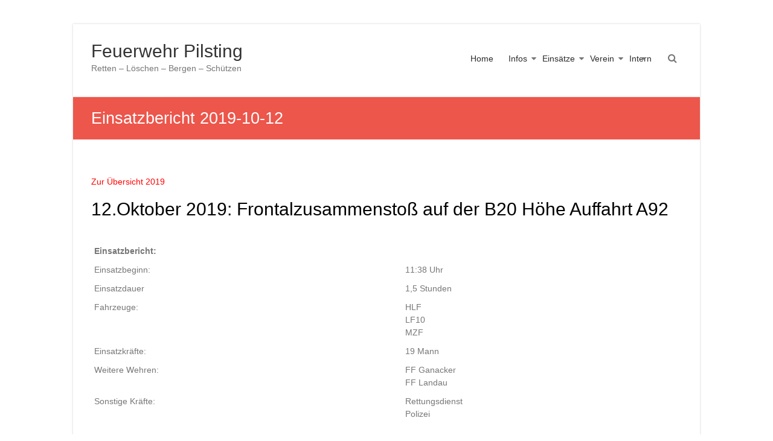

--- FILE ---
content_type: text/html; charset=UTF-8
request_url: https://feuerwehr-pilsting.de/einsatzbericht-2017-09-13-2-2-2-2-2-3-3-2-2-2-2-2-2-2-2-2-4-3-2-2-2-2-2-2-2-2-2-2-2-2-2-2-2-2-2-2-2-2-2-2-2-2-2-2-2-2-2-2-2-2-2-2-2-2-2-2-2-2-2-2-2-2-2-2-2-2-2-2-2-2/
body_size: 11590
content:
<!DOCTYPE html>
<html lang="de">
<head>
	<meta charset="UTF-8" />
	<meta name="viewport" content="width=device-width, initial-scale=1">
	<link rel="profile" href="https://gmpg.org/xfn/11" />
	<title>Einsatzbericht 2019-10-12 &#8211; Feuerwehr Pilsting</title>

	  <meta name='robots' content='max-image-preview:large' />
<link rel="alternate" type="application/rss+xml" title="Feuerwehr Pilsting &raquo; Feed" href="https://feuerwehr-pilsting.de/feed/" />
<link rel="alternate" type="application/rss+xml" title="Feuerwehr Pilsting &raquo; Kommentar-Feed" href="https://feuerwehr-pilsting.de/comments/feed/" />
<link rel="alternate" title="oEmbed (JSON)" type="application/json+oembed" href="https://feuerwehr-pilsting.de/wp-json/oembed/1.0/embed?url=https%3A%2F%2Ffeuerwehr-pilsting.de%2Feinsatzbericht-2017-09-13-2-2-2-2-2-3-3-2-2-2-2-2-2-2-2-2-4-3-2-2-2-2-2-2-2-2-2-2-2-2-2-2-2-2-2-2-2-2-2-2-2-2-2-2-2-2-2-2-2-2-2-2-2-2-2-2-2-2-2-2-2-2-2-2-2-2-2-2-2-2%2F" />
<link rel="alternate" title="oEmbed (XML)" type="text/xml+oembed" href="https://feuerwehr-pilsting.de/wp-json/oembed/1.0/embed?url=https%3A%2F%2Ffeuerwehr-pilsting.de%2Feinsatzbericht-2017-09-13-2-2-2-2-2-3-3-2-2-2-2-2-2-2-2-2-4-3-2-2-2-2-2-2-2-2-2-2-2-2-2-2-2-2-2-2-2-2-2-2-2-2-2-2-2-2-2-2-2-2-2-2-2-2-2-2-2-2-2-2-2-2-2-2-2-2-2-2-2-2%2F&#038;format=xml" />
<style id='wp-img-auto-sizes-contain-inline-css' type='text/css'>
img:is([sizes=auto i],[sizes^="auto," i]){contain-intrinsic-size:3000px 1500px}
/*# sourceURL=wp-img-auto-sizes-contain-inline-css */
</style>
<style id='wp-emoji-styles-inline-css' type='text/css'>

	img.wp-smiley, img.emoji {
		display: inline !important;
		border: none !important;
		box-shadow: none !important;
		height: 1em !important;
		width: 1em !important;
		margin: 0 0.07em !important;
		vertical-align: -0.1em !important;
		background: none !important;
		padding: 0 !important;
	}
/*# sourceURL=wp-emoji-styles-inline-css */
</style>
<style id='wp-block-library-inline-css' type='text/css'>
:root{--wp-block-synced-color:#7a00df;--wp-block-synced-color--rgb:122,0,223;--wp-bound-block-color:var(--wp-block-synced-color);--wp-editor-canvas-background:#ddd;--wp-admin-theme-color:#007cba;--wp-admin-theme-color--rgb:0,124,186;--wp-admin-theme-color-darker-10:#006ba1;--wp-admin-theme-color-darker-10--rgb:0,107,160.5;--wp-admin-theme-color-darker-20:#005a87;--wp-admin-theme-color-darker-20--rgb:0,90,135;--wp-admin-border-width-focus:2px}@media (min-resolution:192dpi){:root{--wp-admin-border-width-focus:1.5px}}.wp-element-button{cursor:pointer}:root .has-very-light-gray-background-color{background-color:#eee}:root .has-very-dark-gray-background-color{background-color:#313131}:root .has-very-light-gray-color{color:#eee}:root .has-very-dark-gray-color{color:#313131}:root .has-vivid-green-cyan-to-vivid-cyan-blue-gradient-background{background:linear-gradient(135deg,#00d084,#0693e3)}:root .has-purple-crush-gradient-background{background:linear-gradient(135deg,#34e2e4,#4721fb 50%,#ab1dfe)}:root .has-hazy-dawn-gradient-background{background:linear-gradient(135deg,#faaca8,#dad0ec)}:root .has-subdued-olive-gradient-background{background:linear-gradient(135deg,#fafae1,#67a671)}:root .has-atomic-cream-gradient-background{background:linear-gradient(135deg,#fdd79a,#004a59)}:root .has-nightshade-gradient-background{background:linear-gradient(135deg,#330968,#31cdcf)}:root .has-midnight-gradient-background{background:linear-gradient(135deg,#020381,#2874fc)}:root{--wp--preset--font-size--normal:16px;--wp--preset--font-size--huge:42px}.has-regular-font-size{font-size:1em}.has-larger-font-size{font-size:2.625em}.has-normal-font-size{font-size:var(--wp--preset--font-size--normal)}.has-huge-font-size{font-size:var(--wp--preset--font-size--huge)}.has-text-align-center{text-align:center}.has-text-align-left{text-align:left}.has-text-align-right{text-align:right}.has-fit-text{white-space:nowrap!important}#end-resizable-editor-section{display:none}.aligncenter{clear:both}.items-justified-left{justify-content:flex-start}.items-justified-center{justify-content:center}.items-justified-right{justify-content:flex-end}.items-justified-space-between{justify-content:space-between}.screen-reader-text{border:0;clip-path:inset(50%);height:1px;margin:-1px;overflow:hidden;padding:0;position:absolute;width:1px;word-wrap:normal!important}.screen-reader-text:focus{background-color:#ddd;clip-path:none;color:#444;display:block;font-size:1em;height:auto;left:5px;line-height:normal;padding:15px 23px 14px;text-decoration:none;top:5px;width:auto;z-index:100000}html :where(.has-border-color){border-style:solid}html :where([style*=border-top-color]){border-top-style:solid}html :where([style*=border-right-color]){border-right-style:solid}html :where([style*=border-bottom-color]){border-bottom-style:solid}html :where([style*=border-left-color]){border-left-style:solid}html :where([style*=border-width]){border-style:solid}html :where([style*=border-top-width]){border-top-style:solid}html :where([style*=border-right-width]){border-right-style:solid}html :where([style*=border-bottom-width]){border-bottom-style:solid}html :where([style*=border-left-width]){border-left-style:solid}html :where(img[class*=wp-image-]){height:auto;max-width:100%}:where(figure){margin:0 0 1em}html :where(.is-position-sticky){--wp-admin--admin-bar--position-offset:var(--wp-admin--admin-bar--height,0px)}@media screen and (max-width:600px){html :where(.is-position-sticky){--wp-admin--admin-bar--position-offset:0px}}

/*# sourceURL=wp-block-library-inline-css */
</style><style id='wp-block-paragraph-inline-css' type='text/css'>
.is-small-text{font-size:.875em}.is-regular-text{font-size:1em}.is-large-text{font-size:2.25em}.is-larger-text{font-size:3em}.has-drop-cap:not(:focus):first-letter{float:left;font-size:8.4em;font-style:normal;font-weight:100;line-height:.68;margin:.05em .1em 0 0;text-transform:uppercase}body.rtl .has-drop-cap:not(:focus):first-letter{float:none;margin-left:.1em}p.has-drop-cap.has-background{overflow:hidden}:root :where(p.has-background){padding:1.25em 2.375em}:where(p.has-text-color:not(.has-link-color)) a{color:inherit}p.has-text-align-left[style*="writing-mode:vertical-lr"],p.has-text-align-right[style*="writing-mode:vertical-rl"]{rotate:180deg}
/*# sourceURL=https://feuerwehr-pilsting.de/wp-includes/blocks/paragraph/style.min.css */
</style>
<style id='global-styles-inline-css' type='text/css'>
:root{--wp--preset--aspect-ratio--square: 1;--wp--preset--aspect-ratio--4-3: 4/3;--wp--preset--aspect-ratio--3-4: 3/4;--wp--preset--aspect-ratio--3-2: 3/2;--wp--preset--aspect-ratio--2-3: 2/3;--wp--preset--aspect-ratio--16-9: 16/9;--wp--preset--aspect-ratio--9-16: 9/16;--wp--preset--color--black: #000000;--wp--preset--color--cyan-bluish-gray: #abb8c3;--wp--preset--color--white: #ffffff;--wp--preset--color--pale-pink: #f78da7;--wp--preset--color--vivid-red: #cf2e2e;--wp--preset--color--luminous-vivid-orange: #ff6900;--wp--preset--color--luminous-vivid-amber: #fcb900;--wp--preset--color--light-green-cyan: #7bdcb5;--wp--preset--color--vivid-green-cyan: #00d084;--wp--preset--color--pale-cyan-blue: #8ed1fc;--wp--preset--color--vivid-cyan-blue: #0693e3;--wp--preset--color--vivid-purple: #9b51e0;--wp--preset--gradient--vivid-cyan-blue-to-vivid-purple: linear-gradient(135deg,rgb(6,147,227) 0%,rgb(155,81,224) 100%);--wp--preset--gradient--light-green-cyan-to-vivid-green-cyan: linear-gradient(135deg,rgb(122,220,180) 0%,rgb(0,208,130) 100%);--wp--preset--gradient--luminous-vivid-amber-to-luminous-vivid-orange: linear-gradient(135deg,rgb(252,185,0) 0%,rgb(255,105,0) 100%);--wp--preset--gradient--luminous-vivid-orange-to-vivid-red: linear-gradient(135deg,rgb(255,105,0) 0%,rgb(207,46,46) 100%);--wp--preset--gradient--very-light-gray-to-cyan-bluish-gray: linear-gradient(135deg,rgb(238,238,238) 0%,rgb(169,184,195) 100%);--wp--preset--gradient--cool-to-warm-spectrum: linear-gradient(135deg,rgb(74,234,220) 0%,rgb(151,120,209) 20%,rgb(207,42,186) 40%,rgb(238,44,130) 60%,rgb(251,105,98) 80%,rgb(254,248,76) 100%);--wp--preset--gradient--blush-light-purple: linear-gradient(135deg,rgb(255,206,236) 0%,rgb(152,150,240) 100%);--wp--preset--gradient--blush-bordeaux: linear-gradient(135deg,rgb(254,205,165) 0%,rgb(254,45,45) 50%,rgb(107,0,62) 100%);--wp--preset--gradient--luminous-dusk: linear-gradient(135deg,rgb(255,203,112) 0%,rgb(199,81,192) 50%,rgb(65,88,208) 100%);--wp--preset--gradient--pale-ocean: linear-gradient(135deg,rgb(255,245,203) 0%,rgb(182,227,212) 50%,rgb(51,167,181) 100%);--wp--preset--gradient--electric-grass: linear-gradient(135deg,rgb(202,248,128) 0%,rgb(113,206,126) 100%);--wp--preset--gradient--midnight: linear-gradient(135deg,rgb(2,3,129) 0%,rgb(40,116,252) 100%);--wp--preset--font-size--small: 13px;--wp--preset--font-size--medium: 20px;--wp--preset--font-size--large: 36px;--wp--preset--font-size--x-large: 42px;--wp--preset--spacing--20: 0.44rem;--wp--preset--spacing--30: 0.67rem;--wp--preset--spacing--40: 1rem;--wp--preset--spacing--50: 1.5rem;--wp--preset--spacing--60: 2.25rem;--wp--preset--spacing--70: 3.38rem;--wp--preset--spacing--80: 5.06rem;--wp--preset--shadow--natural: 6px 6px 9px rgba(0, 0, 0, 0.2);--wp--preset--shadow--deep: 12px 12px 50px rgba(0, 0, 0, 0.4);--wp--preset--shadow--sharp: 6px 6px 0px rgba(0, 0, 0, 0.2);--wp--preset--shadow--outlined: 6px 6px 0px -3px rgb(255, 255, 255), 6px 6px rgb(0, 0, 0);--wp--preset--shadow--crisp: 6px 6px 0px rgb(0, 0, 0);}:where(.is-layout-flex){gap: 0.5em;}:where(.is-layout-grid){gap: 0.5em;}body .is-layout-flex{display: flex;}.is-layout-flex{flex-wrap: wrap;align-items: center;}.is-layout-flex > :is(*, div){margin: 0;}body .is-layout-grid{display: grid;}.is-layout-grid > :is(*, div){margin: 0;}:where(.wp-block-columns.is-layout-flex){gap: 2em;}:where(.wp-block-columns.is-layout-grid){gap: 2em;}:where(.wp-block-post-template.is-layout-flex){gap: 1.25em;}:where(.wp-block-post-template.is-layout-grid){gap: 1.25em;}.has-black-color{color: var(--wp--preset--color--black) !important;}.has-cyan-bluish-gray-color{color: var(--wp--preset--color--cyan-bluish-gray) !important;}.has-white-color{color: var(--wp--preset--color--white) !important;}.has-pale-pink-color{color: var(--wp--preset--color--pale-pink) !important;}.has-vivid-red-color{color: var(--wp--preset--color--vivid-red) !important;}.has-luminous-vivid-orange-color{color: var(--wp--preset--color--luminous-vivid-orange) !important;}.has-luminous-vivid-amber-color{color: var(--wp--preset--color--luminous-vivid-amber) !important;}.has-light-green-cyan-color{color: var(--wp--preset--color--light-green-cyan) !important;}.has-vivid-green-cyan-color{color: var(--wp--preset--color--vivid-green-cyan) !important;}.has-pale-cyan-blue-color{color: var(--wp--preset--color--pale-cyan-blue) !important;}.has-vivid-cyan-blue-color{color: var(--wp--preset--color--vivid-cyan-blue) !important;}.has-vivid-purple-color{color: var(--wp--preset--color--vivid-purple) !important;}.has-black-background-color{background-color: var(--wp--preset--color--black) !important;}.has-cyan-bluish-gray-background-color{background-color: var(--wp--preset--color--cyan-bluish-gray) !important;}.has-white-background-color{background-color: var(--wp--preset--color--white) !important;}.has-pale-pink-background-color{background-color: var(--wp--preset--color--pale-pink) !important;}.has-vivid-red-background-color{background-color: var(--wp--preset--color--vivid-red) !important;}.has-luminous-vivid-orange-background-color{background-color: var(--wp--preset--color--luminous-vivid-orange) !important;}.has-luminous-vivid-amber-background-color{background-color: var(--wp--preset--color--luminous-vivid-amber) !important;}.has-light-green-cyan-background-color{background-color: var(--wp--preset--color--light-green-cyan) !important;}.has-vivid-green-cyan-background-color{background-color: var(--wp--preset--color--vivid-green-cyan) !important;}.has-pale-cyan-blue-background-color{background-color: var(--wp--preset--color--pale-cyan-blue) !important;}.has-vivid-cyan-blue-background-color{background-color: var(--wp--preset--color--vivid-cyan-blue) !important;}.has-vivid-purple-background-color{background-color: var(--wp--preset--color--vivid-purple) !important;}.has-black-border-color{border-color: var(--wp--preset--color--black) !important;}.has-cyan-bluish-gray-border-color{border-color: var(--wp--preset--color--cyan-bluish-gray) !important;}.has-white-border-color{border-color: var(--wp--preset--color--white) !important;}.has-pale-pink-border-color{border-color: var(--wp--preset--color--pale-pink) !important;}.has-vivid-red-border-color{border-color: var(--wp--preset--color--vivid-red) !important;}.has-luminous-vivid-orange-border-color{border-color: var(--wp--preset--color--luminous-vivid-orange) !important;}.has-luminous-vivid-amber-border-color{border-color: var(--wp--preset--color--luminous-vivid-amber) !important;}.has-light-green-cyan-border-color{border-color: var(--wp--preset--color--light-green-cyan) !important;}.has-vivid-green-cyan-border-color{border-color: var(--wp--preset--color--vivid-green-cyan) !important;}.has-pale-cyan-blue-border-color{border-color: var(--wp--preset--color--pale-cyan-blue) !important;}.has-vivid-cyan-blue-border-color{border-color: var(--wp--preset--color--vivid-cyan-blue) !important;}.has-vivid-purple-border-color{border-color: var(--wp--preset--color--vivid-purple) !important;}.has-vivid-cyan-blue-to-vivid-purple-gradient-background{background: var(--wp--preset--gradient--vivid-cyan-blue-to-vivid-purple) !important;}.has-light-green-cyan-to-vivid-green-cyan-gradient-background{background: var(--wp--preset--gradient--light-green-cyan-to-vivid-green-cyan) !important;}.has-luminous-vivid-amber-to-luminous-vivid-orange-gradient-background{background: var(--wp--preset--gradient--luminous-vivid-amber-to-luminous-vivid-orange) !important;}.has-luminous-vivid-orange-to-vivid-red-gradient-background{background: var(--wp--preset--gradient--luminous-vivid-orange-to-vivid-red) !important;}.has-very-light-gray-to-cyan-bluish-gray-gradient-background{background: var(--wp--preset--gradient--very-light-gray-to-cyan-bluish-gray) !important;}.has-cool-to-warm-spectrum-gradient-background{background: var(--wp--preset--gradient--cool-to-warm-spectrum) !important;}.has-blush-light-purple-gradient-background{background: var(--wp--preset--gradient--blush-light-purple) !important;}.has-blush-bordeaux-gradient-background{background: var(--wp--preset--gradient--blush-bordeaux) !important;}.has-luminous-dusk-gradient-background{background: var(--wp--preset--gradient--luminous-dusk) !important;}.has-pale-ocean-gradient-background{background: var(--wp--preset--gradient--pale-ocean) !important;}.has-electric-grass-gradient-background{background: var(--wp--preset--gradient--electric-grass) !important;}.has-midnight-gradient-background{background: var(--wp--preset--gradient--midnight) !important;}.has-small-font-size{font-size: var(--wp--preset--font-size--small) !important;}.has-medium-font-size{font-size: var(--wp--preset--font-size--medium) !important;}.has-large-font-size{font-size: var(--wp--preset--font-size--large) !important;}.has-x-large-font-size{font-size: var(--wp--preset--font-size--x-large) !important;}
/*# sourceURL=global-styles-inline-css */
</style>

<style id='classic-theme-styles-inline-css' type='text/css'>
/*! This file is auto-generated */
.wp-block-button__link{color:#fff;background-color:#32373c;border-radius:9999px;box-shadow:none;text-decoration:none;padding:calc(.667em + 2px) calc(1.333em + 2px);font-size:1.125em}.wp-block-file__button{background:#32373c;color:#fff;text-decoration:none}
/*# sourceURL=/wp-includes/css/classic-themes.min.css */
</style>
<link rel='stylesheet' id='contact-form-7-css' href='https://feuerwehr-pilsting.de/wp-content/plugins/contact-form-7/includes/css/styles.css?ver=6.1.4' type='text/css' media='all' />
<link rel='stylesheet' id='drawit-css-css' href='https://feuerwehr-pilsting.de/wp-content/plugins/drawit/css/drawit.min.css?ver=1.1.3' type='text/css' media='all' />
<link rel='stylesheet' id='wp-lightbox-2.min.css-css' href='https://feuerwehr-pilsting.de/wp-content/plugins/wp-lightbox-2/styles/lightbox.min.css?ver=1.3.4' type='text/css' media='all' />
<link rel='stylesheet' id='esteem_style-css' href='https://feuerwehr-pilsting.de/wp-content/themes/esteem/style.css?ver=6.9' type='text/css' media='all' />
<link rel='stylesheet' id='esteem-responsive-css' href='https://feuerwehr-pilsting.de/wp-content/themes/esteem/css/responsive.css?ver=6.9' type='text/css' media='all' />
<link rel='stylesheet' id='esteem-fontawesome-css' href='https://feuerwehr-pilsting.de/wp-content/themes/esteem/fontawesome/css/font-awesome.css?ver=3.2.1' type='text/css' media='all' />
<link rel='stylesheet' id='wp-members-css' href='https://feuerwehr-pilsting.de/wp-content/plugins/wp-members/assets/css/forms/generic-no-float.min.css?ver=3.5.5.1' type='text/css' media='all' />
<link rel='stylesheet' id='tablepress-default-css' href='https://feuerwehr-pilsting.de/wp-content/plugins/tablepress/css/build/default.css?ver=3.2.6' type='text/css' media='all' />
<script type="text/javascript" src="https://feuerwehr-pilsting.de/wp-includes/js/jquery/jquery.min.js?ver=3.7.1" id="jquery-core-js"></script>
<script type="text/javascript" src="https://feuerwehr-pilsting.de/wp-includes/js/jquery/jquery-migrate.min.js?ver=3.4.1" id="jquery-migrate-js"></script>
<script type="text/javascript" src="https://feuerwehr-pilsting.de/wp-content/themes/esteem/js/esteem-custom.js?ver=6.9" id="esteem-custom-js"></script>
<script type="text/javascript" id="quicktags-js-extra">
/* <![CDATA[ */
var quicktagsL10n = {"closeAllOpenTags":"Alle offenen Tags schlie\u00dfen","closeTags":"Tags schlie\u00dfen","enterURL":"Gib eine URL an","enterImageURL":"Gib die URL des Bildes an","enterImageDescription":"Gib eine Beschreibung des Bildes an","textdirection":"Textrichtung","toggleTextdirection":"Textrichtung umschalten","dfw":"Modus f\u00fcr ablenkungsfreies Schreiben","strong":"Fett","strongClose":"Fettdruck-Tag schlie\u00dfen","em":"Kursiv","emClose":"Kursiv-Tag schlie\u00dfen","link":"Link einf\u00fcgen","blockquote":"Blockzitat","blockquoteClose":"Blockzitats-Tag schlie\u00dfen","del":"Gel\u00f6schter Text (durchgestrichen)","delClose":"Tag f\u00fcr gel\u00f6schten Text schlie\u00dfen","ins":"Eingef\u00fcgter Text","insClose":"Tag f\u00fcr eingef\u00fcgten Text schlie\u00dfen","image":"Bild einf\u00fcgen","ul":"Aufz\u00e4hlungsliste","ulClose":"Aufz\u00e4hlungs-Tag schlie\u00dfen","ol":"Nummerierte Liste","olClose":"Nummerierte-Liste-Tag schlie\u00dfen","li":"Listeneintrag","liClose":"Tag f\u00fcr Listeneintrag schlie\u00dfen","code":"Code","codeClose":"Code-Tag schlie\u00dfen","more":"Weiterlesen-Tag einf\u00fcgen"};
//# sourceURL=quicktags-js-extra
/* ]]> */
</script>
<script type="text/javascript" src="https://feuerwehr-pilsting.de/wp-includes/js/quicktags.min.js?ver=6.9" id="quicktags-js"></script>
<script type="text/javascript" id="quicktags_drawit-js-extra">
/* <![CDATA[ */
var drawitFE = {"mediaupload":"https://feuerwehr-pilsting.de/wp-admin//media-upload.php"};
//# sourceURL=quicktags_drawit-js-extra
/* ]]> */
</script>
<script type="text/javascript" src="https://feuerwehr-pilsting.de/wp-content/plugins/drawit/js/qt-btn.js?ver=1.1.3" id="quicktags_drawit-js"></script>
<link rel="https://api.w.org/" href="https://feuerwehr-pilsting.de/wp-json/" /><link rel="alternate" title="JSON" type="application/json" href="https://feuerwehr-pilsting.de/wp-json/wp/v2/pages/19521" /><link rel="EditURI" type="application/rsd+xml" title="RSD" href="https://feuerwehr-pilsting.de/xmlrpc.php?rsd" />
<meta name="generator" content="WordPress 6.9" />
<link rel="canonical" href="https://feuerwehr-pilsting.de/einsatzbericht-2017-09-13-2-2-2-2-2-3-3-2-2-2-2-2-2-2-2-2-4-3-2-2-2-2-2-2-2-2-2-2-2-2-2-2-2-2-2-2-2-2-2-2-2-2-2-2-2-2-2-2-2-2-2-2-2-2-2-2-2-2-2-2-2-2-2-2-2-2-2-2-2-2/" />
<link rel='shortlink' href='https://feuerwehr-pilsting.de/?p=19521' />
<style type="text/css" id="custom-background-css">
body.custom-background { background-color: #ffffff; }
</style>
	<link rel="icon" href="https://feuerwehr-pilsting.de/wp-content/uploads/2022/06/logo-ffp_400-500-120x150.gif" sizes="32x32" />
<link rel="icon" href="https://feuerwehr-pilsting.de/wp-content/uploads/2022/06/logo-ffp_400-500.gif" sizes="192x192" />
<link rel="apple-touch-icon" href="https://feuerwehr-pilsting.de/wp-content/uploads/2022/06/logo-ffp_400-500.gif" />
<meta name="msapplication-TileImage" content="https://feuerwehr-pilsting.de/wp-content/uploads/2022/06/logo-ffp_400-500.gif" />
		<style type="text/css" id="wp-custom-css">
			.wpb_button_thl{
  padding: 7px;
  background: blue;
  font-family: Arial, Helvetica, sans-serif;
  font-weight: bold;
  font-size: 12px;
  color: white;
  border: 1px solid darkred;
  border-radius: 5px;
}

.wpb_button_thlr{
  padding: 4px; 
  font-family: Arial, Helvetica, sans-serif;
  font-weight: bold;
  font-size: 12px;
  color: black;
  border: 3px solid blue;
  border-radius: 5px;
}

.wpb_button_fehl{
  padding: 7px;
  background: #31B404;
  font-family: Arial, Helvetica, sans-serif;
  font-weight: bold;
  font-size: 12px;
  color: white;
  border: 1px solid darkred;
  border-radius: 5px;
}

.wpb_button_fehlr{
  padding: 4px; 
  font-family: Arial, Helvetica, sans-serif;
  font-weight: bold;
  font-size: 12px;
  color: black;
  border: 3px solid #31B404;
  border-radius: 5px;
}

.wpb_button_brand{
  padding: 7px;
  background: darkred;
  font-family: Arial, Helvetica, sans-serif;
  font-weight: bold;
  font-size: 12px;
  color: white;
  border: 1px solid darkred;
  border-radius: 5px;
}

.wpb_button_brand_neu{
  padding: 7px;
  background: red;
  font-family: Arial, Helvetica, sans-serif;
  font-weight: bold;
  font-size: 12px;
  color: white;
  border: 1px solid darkred;
  border-radius: 5px;
}

.wpb_button_brandr{
  padding: 4px; 
  font-family: Arial, Helvetica, sans-serif;
  font-weight: bold;
  font-size: 12px;
  color: black;
  border: 3px solid #FF0000;
  border-radius: 5px;
}

.wpb_button_sonst{
  padding: 7px;
  background: #A901DB;
  font-family: Arial, Helvetica, sans-serif;
  font-weight: bold;
  font-size: 12px;
  color: white;
  border: 1px solid #A901DB;
  border-radius: 5px;
}

.wpb_button_sonstr{
  padding: 4px; 
  font-family: Arial, Helvetica, sans-serif;
  font-weight: bold;
  font-size: 12px;
  color: black;
  border: 3px solid #A901DB;
  border-radius: 5px;
}


.wpb_button_ugoel{
  padding: 7px;
  background: #FFFF00;
  font-family: Arial, Helvetica, sans-serif;
  font-weight: bold;
  font-size: 12px;
  color: Blue;
  border: 1px solid #FFFF00;
  border-radius: 5px;
}

.wpb_button_ugoelr{
  padding: 4px; 
  font-family: Arial, Helvetica, sans-serif;
  font-weight: bold;
  font-size: 12px;
  color: black;
  border: 3px solid #FFFF00;
  border-radius: 5px;
}

a:link { color: red; }

#two-column{
	width: 550px;
}
#two-column #left{
	width: 300px;
	float: left;
}
#two-column #right{
	width: 250px;
	float: right;
}
#two-column p{
	margin-bottom: 12px;
}
#two-column input[type="text"]{
	border:none;
	border:1px solid #000;
	font-size :14px;
	-webkit-border-radius: 5px;
	-moz-border-radius: 5px;
	border-radius: 5px;
	width: 540px;
	padding: 5px;
}
#two-column input[type="email"]{
	border:none;
	border:1px solid #000;
	font-size :14px;
	-webkit-border-radius: 5px;
	-moz-border-radius: 5px;
	border-radius: 5px;
	width: 240px;
	padding: 5px;
}
#two-column #right input[type="text"], #two-column #left input[type="text"]{
	width:240px;
}
#two-column textarea {
    position: relative;
    padding: 5px;
    border:1px solid #000;
    -webkit-border-radius: 5px;
    -moz-border-radius: 5px;
    border-radius: 5px;
    width: 540px;
}
#two-column input[type="submit"]{
	padding:8px 18px;
	background:#222;
	color:#fff;
	border: 1px solid #fff;
	float:right;
	font-size: 14px;
	-webkit-border-radius: 5px;
	-moz-border-radius: 5px;
	border-radius: 5px;
}
#two-column input[type="text"]:focus, #two-column textarea:focus{
	background: #eee;
}
#two-column input[type="submit"]:hover{
	background:#fff;
	color:#222;
	border: 1px solid #222;
}

		</style>
		</head>

<body class="wp-singular page-template-default page page-id-19521 custom-background wp-custom-logo wp-embed-responsive wp-theme-esteem no-sidebar-full-width boxed better-responsive-menu">


<div id="page" class="hfeed site">
	<a class="skip-link screen-reader-text" href="#main">Zum Inhalt springen</a>

	<header id="masthead" class="site-header" role="banner">
		<div class="inner-wrap">
			<div class="hgroup-wrap clearfix">
				<div class="site-branding">
										<div class="header-text ">
													<h3 id="site-title">
								<a href="https://feuerwehr-pilsting.de/" title="Feuerwehr Pilsting" rel="home">
									Feuerwehr Pilsting								</a>
							</h3>
																			<p class="site-description">Retten &#8211; Löschen &#8211; Bergen &#8211; Schützen</p>
											</div><!-- .header-text -->
				</div><!-- .site-branding -->
				<div class="hgroup-wrap-right">
					<nav id="site-navigation" class="main-navigation" role="navigation">
						<h3 class="menu-toggle"></h3>
						<div class="nav-menu clearfix">
							<ul id="menu-hauptmenue" class="menu"><li id="menu-item-22078" class="menu-item menu-item-type-post_type menu-item-object-page menu-item-home menu-item-22078"><a href="https://feuerwehr-pilsting.de/">Home</a></li>
<li id="menu-item-4438" class="menu-item menu-item-type-custom menu-item-object-custom menu-item-has-children menu-item-4438"><a>Infos</a>
<ul class="sub-menu">
	<li id="menu-item-26982" class="menu-item menu-item-type-post_type menu-item-object-page menu-item-26982"><a href="https://feuerwehr-pilsting.de/jugend-unsere-zukunft/">Jugend unsere Zukunft</a></li>
	<li id="menu-item-22174" class="menu-item menu-item-type-post_type menu-item-object-page menu-item-22174"><a href="https://feuerwehr-pilsting.de/buergerinfo_notruf-2/">Feuerwehren der Gemeinde</a></li>
	<li id="menu-item-4437" class="menu-item menu-item-type-custom menu-item-object-custom menu-item-has-children menu-item-4437"><a>Fahrzeuge</a>
	<ul class="sub-menu">
		<li id="menu-item-22091" class="menu-item menu-item-type-post_type menu-item-object-page menu-item-has-children menu-item-22091"><a href="https://feuerwehr-pilsting.de/aktuelle-fahrzeuge/">Aktuelle Fahrzeuge</a>
		<ul class="sub-menu">
			<li id="menu-item-22164" class="menu-item menu-item-type-post_type menu-item-object-page menu-item-22164"><a href="https://feuerwehr-pilsting.de/lf1612-2/">HLF 20</a></li>
			<li id="menu-item-22089" class="menu-item menu-item-type-post_type menu-item-object-page menu-item-22089"><a href="https://feuerwehr-pilsting.de/fahrzeug-lf106/">LF 10/6</a></li>
			<li id="menu-item-22090" class="menu-item menu-item-type-post_type menu-item-object-page menu-item-22090"><a href="https://feuerwehr-pilsting.de/fahrzeug-mehrzweckfahrzeug/">Mehrzweckfahrzeug</a></li>
			<li id="menu-item-22127" class="menu-item menu-item-type-post_type menu-item-object-page menu-item-22127"><a href="https://feuerwehr-pilsting.de/fahrzeug-mehrzweckanhaenger/">Mehrzweckanhänger</a></li>
		</ul>
</li>
		<li id="menu-item-22131" class="menu-item menu-item-type-post_type menu-item-object-page menu-item-has-children menu-item-22131"><a href="https://feuerwehr-pilsting.de/ehemalige-fahrzeuge/">Ehemalige Fahrzeuge</a>
		<ul class="sub-menu">
			<li id="menu-item-22088" class="menu-item menu-item-type-post_type menu-item-object-page menu-item-22088"><a href="https://feuerwehr-pilsting.de/lf1612/">LF 16/12</a></li>
			<li id="menu-item-22126" class="menu-item menu-item-type-post_type menu-item-object-page menu-item-22126"><a href="https://feuerwehr-pilsting.de/fahrzeug-lf8/">LF 8</a></li>
			<li id="menu-item-22129" class="menu-item menu-item-type-post_type menu-item-object-page menu-item-22129"><a href="https://feuerwehr-pilsting.de/fahrzeug-opel-blitz/">Opel Blitz</a></li>
			<li id="menu-item-22128" class="menu-item menu-item-type-post_type menu-item-object-page menu-item-22128"><a href="https://feuerwehr-pilsting.de/fahrzeug-tlf/">TLF</a></li>
			<li id="menu-item-22130" class="menu-item menu-item-type-post_type menu-item-object-page menu-item-22130"><a href="https://feuerwehr-pilsting.de/fahrzeug-oesa/">ÖSA</a></li>
		</ul>
</li>
	</ul>
</li>
	<li id="menu-item-4441" class="menu-item menu-item-type-custom menu-item-object-custom menu-item-has-children menu-item-4441"><a>Gerätehaus</a>
	<ul class="sub-menu">
		<li id="menu-item-22115" class="menu-item menu-item-type-post_type menu-item-object-page menu-item-22115"><a href="https://feuerwehr-pilsting.de/geraetehaus/">Gerätehaus Übersicht</a></li>
		<li id="menu-item-4443" class="menu-item menu-item-type-custom menu-item-object-custom menu-item-has-children menu-item-4443"><a>Räume Erdgeschoss</a>
		<ul class="sub-menu">
			<li id="menu-item-22123" class="menu-item menu-item-type-post_type menu-item-object-page menu-item-22123"><a href="https://feuerwehr-pilsting.de/geraetehaus-buero/">Büro</a></li>
			<li id="menu-item-22122" class="menu-item menu-item-type-post_type menu-item-object-page menu-item-22122"><a href="https://feuerwehr-pilsting.de/geraetehaus-lager/">Lager</a></li>
			<li id="menu-item-22120" class="menu-item menu-item-type-post_type menu-item-object-page menu-item-22120"><a href="https://feuerwehr-pilsting.de/geraetehaus-fahrzeughalle/">Fahrzeughalle</a></li>
			<li id="menu-item-22121" class="menu-item menu-item-type-post_type menu-item-object-page menu-item-22121"><a href="https://feuerwehr-pilsting.de/geraetehaus-schlauchpflege/">Schlauchpflege</a></li>
			<li id="menu-item-22117" class="menu-item menu-item-type-post_type menu-item-object-page menu-item-22117"><a href="https://feuerwehr-pilsting.de/geraetehaus-waschhalle/">Waschhalle</a></li>
			<li id="menu-item-22116" class="menu-item menu-item-type-post_type menu-item-object-page menu-item-22116"><a href="https://feuerwehr-pilsting.de/geraetehaus-atemschutzwerkstatt/">Atemschutzwerkstatt</a></li>
			<li id="menu-item-22125" class="menu-item menu-item-type-post_type menu-item-object-page menu-item-22125"><a href="https://feuerwehr-pilsting.de/geraetehaus-werkstatt/">Werkstatt</a></li>
			<li id="menu-item-22124" class="menu-item menu-item-type-post_type menu-item-object-page menu-item-22124"><a href="https://feuerwehr-pilsting.de/geraetehaus-garagelager/">Garage/Lager</a></li>
		</ul>
</li>
		<li id="menu-item-4442" class="menu-item menu-item-type-custom menu-item-object-custom menu-item-has-children menu-item-4442"><a>Räume Obergeschoss</a>
		<ul class="sub-menu">
			<li id="menu-item-22119" class="menu-item menu-item-type-post_type menu-item-object-page menu-item-22119"><a href="https://feuerwehr-pilsting.de/geraetehaus-aufenthaltsraum/">Aufenthaltsraum</a></li>
			<li id="menu-item-22118" class="menu-item menu-item-type-post_type menu-item-object-page menu-item-22118"><a href="https://feuerwehr-pilsting.de/geraetehaus-schulungsraum/">Schulungsraum</a></li>
		</ul>
</li>
		<li id="menu-item-22133" class="menu-item menu-item-type-post_type menu-item-object-page menu-item-22133"><a href="https://feuerwehr-pilsting.de/geraetehaus-renovierung-2008/">Renovierung 2008</a></li>
		<li id="menu-item-22132" class="menu-item menu-item-type-post_type menu-item-object-page menu-item-22132"><a href="https://feuerwehr-pilsting.de/geraetehaus-erweiterungsbau-2011/">Erweiterungsbau 2011</a></li>
	</ul>
</li>
	<li id="menu-item-4435" class="menu-item menu-item-type-custom menu-item-object-custom menu-item-has-children menu-item-4435"><a>Bürgerinfo</a>
	<ul class="sub-menu">
		<li id="menu-item-22134" class="menu-item menu-item-type-post_type menu-item-object-page menu-item-22134"><a href="https://feuerwehr-pilsting.de/buergerinfo_notruf/">Notruf</a></li>
		<li id="menu-item-22094" class="menu-item menu-item-type-post_type menu-item-object-page menu-item-22094"><a href="https://feuerwehr-pilsting.de/buergerinfo_blaulicht/">Blaulicht</a></li>
		<li id="menu-item-22093" class="menu-item menu-item-type-post_type menu-item-object-page menu-item-22093"><a href="https://feuerwehr-pilsting.de/buergerinfo-brandschutz-vorbeugung-und-erziehung/">Brandschutz &#038; Erziehung</a></li>
		<li id="menu-item-22152" class="menu-item menu-item-type-post_type menu-item-object-page menu-item-22152"><a href="https://feuerwehr-pilsting.de/buergerinfo_gebrannt_was_nun/">Gebrannt was nun?</a></li>
		<li id="menu-item-22151" class="menu-item menu-item-type-post_type menu-item-object-page menu-item-22151"><a href="https://feuerwehr-pilsting.de/buergerinfo_erdgasinfos/">Erdgasinfos</a></li>
		<li id="menu-item-22156" class="menu-item menu-item-type-post_type menu-item-object-page menu-item-22156"><a href="https://feuerwehr-pilsting.de/buergerinfo_rettungsgasse-2/">Knoten und Stiche</a></li>
		<li id="menu-item-4445" class="menu-item menu-item-type-custom menu-item-object-custom menu-item-4445"><a target="_blank" href="http://www.drk-urweiler-leitersweiler.de/erstehilfe/kurs/lehrgang/verzeich/verzeich.html">Erste Hilfe (extern)</a></li>
		<li id="menu-item-22153" class="menu-item menu-item-type-post_type menu-item-object-page menu-item-22153"><a href="https://feuerwehr-pilsting.de/buergerinfo_fettbrand/">Fettbrand</a></li>
		<li id="menu-item-22092" class="menu-item menu-item-type-post_type menu-item-object-page menu-item-22092"><a href="https://feuerwehr-pilsting.de/buergerinfo-feuerloescher/">Feuerlöscher</a></li>
		<li id="menu-item-22155" class="menu-item menu-item-type-post_type menu-item-object-page menu-item-22155"><a href="https://feuerwehr-pilsting.de/buergerinfo_rettungsgasse/">Rettungsgasse</a></li>
		<li id="menu-item-22154" class="menu-item menu-item-type-post_type menu-item-object-page menu-item-22154"><a href="https://feuerwehr-pilsting.de/buergerinfo_verhalten-bei-einem-brand/">Wenn es brennt!</a></li>
	</ul>
</li>
</ul>
</li>
<li id="menu-item-4431" class="menu-item menu-item-type-custom menu-item-object-custom menu-item-has-children menu-item-4431"><a>Einsätze</a>
<ul class="sub-menu">
	<li id="menu-item-27752" class="menu-item menu-item-type-post_type menu-item-object-page menu-item-27752"><a href="https://feuerwehr-pilsting.de/einsaetze-2026/">Einsätze 2026</a></li>
	<li id="menu-item-15163" class="menu-item menu-item-type-custom menu-item-object-custom menu-item-has-children menu-item-15163"><a>2020-</a>
	<ul class="sub-menu">
		<li id="menu-item-27753" class="menu-item menu-item-type-post_type menu-item-object-page menu-item-27753"><a href="https://feuerwehr-pilsting.de/einsaetze-2026/">Einsätze 2026</a></li>
		<li id="menu-item-27754" class="menu-item menu-item-type-post_type menu-item-object-page menu-item-27754"><a href="https://feuerwehr-pilsting.de/einsaetze-2025/">Einsätze 2025</a></li>
		<li id="menu-item-26776" class="menu-item menu-item-type-post_type menu-item-object-page menu-item-26776"><a href="https://feuerwehr-pilsting.de/einsaetze-2024/">Einsätze 2024</a></li>
		<li id="menu-item-25453" class="menu-item menu-item-type-post_type menu-item-object-page menu-item-25453"><a href="https://feuerwehr-pilsting.de/einsaetze-2023/">Einsätze 2023</a></li>
		<li id="menu-item-22172" class="menu-item menu-item-type-post_type menu-item-object-page menu-item-22172"><a href="https://feuerwehr-pilsting.de/einsaetze-2017-2-2-2-2-2/">Einsätze 2022</a></li>
		<li id="menu-item-22168" class="menu-item menu-item-type-post_type menu-item-object-page menu-item-22168"><a href="https://feuerwehr-pilsting.de/einsaetze-2017-2-2-2-2/">Einsätze 2021</a></li>
		<li id="menu-item-22166" class="menu-item menu-item-type-post_type menu-item-object-page menu-item-22166"><a href="https://feuerwehr-pilsting.de/einsaetze-2017-2-2-2/">Einsätze 2020</a></li>
	</ul>
</li>
	<li id="menu-item-4434" class="menu-item menu-item-type-custom menu-item-object-custom menu-item-has-children menu-item-4434"><a>2010 &#8211; 2019</a>
	<ul class="sub-menu">
		<li id="menu-item-22165" class="menu-item menu-item-type-post_type menu-item-object-page menu-item-22165"><a href="https://feuerwehr-pilsting.de/einsaetze-2017-2-2/">Einsätze 2019</a></li>
		<li id="menu-item-22159" class="menu-item menu-item-type-post_type menu-item-object-page menu-item-22159"><a href="https://feuerwehr-pilsting.de/einsaetze-2017-2/">Einsätze 2018</a></li>
		<li id="menu-item-22157" class="menu-item menu-item-type-post_type menu-item-object-page menu-item-22157"><a href="https://feuerwehr-pilsting.de/einsaetze-2017/">Einsätze 2017</a></li>
		<li id="menu-item-22079" class="menu-item menu-item-type-post_type menu-item-object-page menu-item-22079"><a href="https://feuerwehr-pilsting.de/einsaetze2016/">Einsätze 2016</a></li>
		<li id="menu-item-22100" class="menu-item menu-item-type-post_type menu-item-object-page menu-item-22100"><a href="https://feuerwehr-pilsting.de/einsaetze-2015/">Einsätze 2015</a></li>
		<li id="menu-item-22101" class="menu-item menu-item-type-post_type menu-item-object-page menu-item-22101"><a href="https://feuerwehr-pilsting.de/einsaetze-2014/">Einsätze 2014</a></li>
		<li id="menu-item-22102" class="menu-item menu-item-type-post_type menu-item-object-page menu-item-22102"><a href="https://feuerwehr-pilsting.de/einsaetze-2013/">Einsätze 2013</a></li>
		<li id="menu-item-22114" class="menu-item menu-item-type-post_type menu-item-object-page menu-item-22114"><a href="https://feuerwehr-pilsting.de/einsaetze-2012/">Einsätze 2012</a></li>
		<li id="menu-item-22103" class="menu-item menu-item-type-post_type menu-item-object-page menu-item-22103"><a href="https://feuerwehr-pilsting.de/einsaetze-2011/">Einsätze 2011</a></li>
		<li id="menu-item-22104" class="menu-item menu-item-type-post_type menu-item-object-page menu-item-22104"><a href="https://feuerwehr-pilsting.de/einsaetze-2010-2/">Einsätze 2010</a></li>
	</ul>
</li>
	<li id="menu-item-4433" class="menu-item menu-item-type-custom menu-item-object-custom menu-item-has-children menu-item-4433"><a>2000 &#8211; 2009</a>
	<ul class="sub-menu">
		<li id="menu-item-22158" class="menu-item menu-item-type-post_type menu-item-object-page menu-item-22158"><a href="https://feuerwehr-pilsting.de/einsaetze-2009/">Einsätze 2009</a></li>
		<li id="menu-item-22105" class="menu-item menu-item-type-post_type menu-item-object-page menu-item-22105"><a href="https://feuerwehr-pilsting.de/einsaetze-2008/">Einsätze 2008</a></li>
		<li id="menu-item-22106" class="menu-item menu-item-type-post_type menu-item-object-page menu-item-22106"><a href="https://feuerwehr-pilsting.de/einsaetze-2007/">Einsätze 2007</a></li>
		<li id="menu-item-22107" class="menu-item menu-item-type-post_type menu-item-object-page menu-item-22107"><a href="https://feuerwehr-pilsting.de/einsaetze-2006/">Einsätze 2006</a></li>
		<li id="menu-item-22108" class="menu-item menu-item-type-post_type menu-item-object-page menu-item-22108"><a href="https://feuerwehr-pilsting.de/einsaetze-2005/">Einsätze 2005</a></li>
		<li id="menu-item-22109" class="menu-item menu-item-type-post_type menu-item-object-page menu-item-22109"><a href="https://feuerwehr-pilsting.de/einsaetze-2004/">Einsätze 2004</a></li>
		<li id="menu-item-22110" class="menu-item menu-item-type-post_type menu-item-object-page menu-item-22110"><a href="https://feuerwehr-pilsting.de/einsaetze-2003/">Einsätze 2003</a></li>
		<li id="menu-item-22111" class="menu-item menu-item-type-post_type menu-item-object-page menu-item-22111"><a href="https://feuerwehr-pilsting.de/einsaetze-2002/">Einsätze 2002</a></li>
		<li id="menu-item-22099" class="menu-item menu-item-type-post_type menu-item-object-page menu-item-22099"><a href="https://feuerwehr-pilsting.de/einsaetze-2001/">Einsätze 2001</a></li>
		<li id="menu-item-22113" class="menu-item menu-item-type-post_type menu-item-object-page menu-item-22113"><a href="https://feuerwehr-pilsting.de/einsaetze-2000/">Einsätze 2000</a></li>
	</ul>
</li>
	<li id="menu-item-4432" class="menu-item menu-item-type-custom menu-item-object-custom menu-item-has-children menu-item-4432"><a>1995 &#8211; 1999</a>
	<ul class="sub-menu">
		<li id="menu-item-22112" class="menu-item menu-item-type-post_type menu-item-object-page menu-item-22112"><a href="https://feuerwehr-pilsting.de/einsaetze-1999/">Einsätze 1999</a></li>
		<li id="menu-item-22098" class="menu-item menu-item-type-post_type menu-item-object-page menu-item-22098"><a href="https://feuerwehr-pilsting.de/einsaetze-1998/">Einsätze 1998</a></li>
		<li id="menu-item-22097" class="menu-item menu-item-type-post_type menu-item-object-page menu-item-22097"><a href="https://feuerwehr-pilsting.de/einsaetze-1997/">Einsätze 1997</a></li>
		<li id="menu-item-22096" class="menu-item menu-item-type-post_type menu-item-object-page menu-item-22096"><a href="https://feuerwehr-pilsting.de/einsaetze-1996/">Einsätze 1996</a></li>
		<li id="menu-item-22095" class="menu-item menu-item-type-post_type menu-item-object-page menu-item-22095"><a href="https://feuerwehr-pilsting.de/einsaetze-1995/">Einsätze 1995</a></li>
	</ul>
</li>
	<li id="menu-item-22170" class="menu-item menu-item-type-post_type menu-item-object-page menu-item-22170"><a href="https://feuerwehr-pilsting.de/[base64]/">Einsatzstatistik</a></li>
</ul>
</li>
<li id="menu-item-4439" class="menu-item menu-item-type-custom menu-item-object-custom menu-item-has-children menu-item-4439"><a>Verein</a>
<ul class="sub-menu">
	<li id="menu-item-22082" class="menu-item menu-item-type-post_type menu-item-object-page menu-item-22082"><a href="https://feuerwehr-pilsting.de/vorstandschaft/">Vorstandschaft</a></li>
	<li id="menu-item-22086" class="menu-item menu-item-type-post_type menu-item-object-page menu-item-22086"><a href="https://feuerwehr-pilsting.de/mitglieder/">Mitglieder</a></li>
	<li id="menu-item-22085" class="menu-item menu-item-type-post_type menu-item-object-page menu-item-22085"><a href="https://feuerwehr-pilsting.de/satzung-der-ff-pilsting/">Satzung</a></li>
	<li id="menu-item-22084" class="menu-item menu-item-type-post_type menu-item-object-page menu-item-22084"><a href="https://feuerwehr-pilsting.de/ehrenordung/">Ehrenordung</a></li>
	<li id="menu-item-22083" class="menu-item menu-item-type-post_type menu-item-object-page menu-item-22083"><a href="https://feuerwehr-pilsting.de/mitgliedsbeitraege/">Mitgliedsbeiträge</a></li>
	<li id="menu-item-4447" class="menu-item menu-item-type-custom menu-item-object-custom menu-item-4447"><a target="_blank" href="http://feuerwehr-pilsting.de/wp-content/uploads/2023/03/Beitrittserklaerung_FF-Pilsitng_2023.pdf">Beitrittserklärung(PDF)</a></li>
	<li id="menu-item-25952" class="menu-item menu-item-type-post_type menu-item-object-page menu-item-25952"><a href="https://feuerwehr-pilsting.de/online_beitritt/">Beitrittserklärung Online</a></li>
</ul>
</li>
<li id="menu-item-4436" class="menu-item menu-item-type-custom menu-item-object-custom menu-item-has-children menu-item-4436"><a>Intern</a>
<ul class="sub-menu">
	<li id="menu-item-4428" class="menu-item menu-item-type-custom menu-item-object-custom menu-item-4428"><a href="https://mein-webdienst.de">WebMail</a></li>
	<li id="menu-item-15162" class="menu-item menu-item-type-custom menu-item-object-custom menu-item-15162"><a href="http://feuerwehr-pilsting.de/wp-admin/">Webmaster</a></li>
	<li id="menu-item-4429" class="menu-item menu-item-type-custom menu-item-object-custom menu-item-4429"><a href="http://buffalonas.com/NAS_FF-Pilsting">NAS</a></li>
</ul>
</li>
</ul>						</div><!-- .nav-menu -->
					</nav><!-- #site-description -->
					<i class="icon-search search-top"></i>
					<div class="search-form-top">
						<form action="https://feuerwehr-pilsting.de/" id="search-form" class="searchform clearfix" method="get">
	<div class="search-wrap">
		<input type="text" placeholder="Suchen" class="s field" name="s">
		<button type="submit">Suchen</button>
	</div>
	<input type="submit" value="Suchen" id="search-submit" name="submit" class="submit">
</form><!-- .searchform -->					</div><!-- .search-form-top -->
				</div><!-- .hgroup-wrap-right -->
			</div><!-- .hgroup-wrap -->
		</div><!-- .inner-wrap -->
		
					<section class="page-title-bar clearfix">
				<div class="inner-wrap">
																		<div class="page-title-wrap"><h1>Einsatzbericht 2019-10-12</h1></div>
																				</div>
			</section>
			</header><!-- #masthead -->
	<div id="main" class="site-main inner-wrap">

	
	<div id="primary">
		<div id="content" class="clearfix">
			
				
<article id="post-19521" class="post-19521 page type-page status-publish hentry">
		<div class="entry-content clearfix">
		<p><a href="http://feuerwehr-pilsting.de/?page_id=15106">Zur Übersicht 2019</a></p>
<h1><span style="color: #000000;">12.Oktober 2019: Frontalzusammenstoß auf der B20 Höhe Auffahrt A92</span></h1>
<h1><strong><br />
</strong></h1>

<table id="tablepress-524" class="tablepress tablepress-id-524">
<thead>
<tr class="row-1">
	<th class="column-1">Einsatzbericht:</th><td class="column-2"></td>
</tr>
</thead>
<tbody class="row-striping">
<tr class="row-2">
	<td class="column-1">Einsatzbeginn:</td><td class="column-2">11:38 Uhr</td>
</tr>
<tr class="row-3">
	<td class="column-1">Einsatzdauer</td><td class="column-2">1,5 Stunden</td>
</tr>
<tr class="row-4">
	<td class="column-1">Fahrzeuge:</td><td class="column-2">HLF<br />
LF10<br />
MZF</td>
</tr>
<tr class="row-5">
	<td class="column-1">Einsatzkräfte:</td><td class="column-2">19 Mann</td>
</tr>
<tr class="row-6">
	<td class="column-1">Weitere Wehren:</td><td class="column-2">FF Ganacker<br />
FF Landau</td>
</tr>
<tr class="row-7">
	<td class="column-1">Sonstige Kräfte:</td><td class="column-2">Rettungsdienst<br />
Polizei</td>
</tr>
</tbody>
</table>
<!-- #tablepress-524 from cache -->
<p>&nbsp;</p>

<p>&nbsp;</p>
<p>&nbsp;</p>
<p>&nbsp;</p>
<p>&nbsp;</p>
<p>&nbsp;</p>
<p><span style="color: #000000;"> </span></p>
<p>&nbsp;</p>
<div id="content-jump-to" class="content"></div>
<p>&nbsp;</p>
<p>&nbsp;</p>
<p>&nbsp;</p>
<p>&nbsp;</p>
<p>&nbsp;</p>
<p><span style="color: #000000;"> </span></p>
<p>&nbsp;</p>
<p>&nbsp;</p>
<p>&nbsp;</p>
<p>&nbsp;</p>
<p>&nbsp;</p>
<p>&nbsp;</p>
<p>&nbsp;</p>
<p>&nbsp;</p>
<p>&nbsp;</p>
<div class="content"></div>
<div class="content"></div>
<div></div>
<div></div>
			</div><!-- .entry-content -->
	
	</article><!-- #post -->
				
			
		</div><!-- #content -->
	</div><!-- #primary -->

	
	
</div><!--#main -->
<footer id="colophon" class="clearfix">
	<div class="widget-wrap inner-wrap clearfix">
	<div class="tg-one-third">
		<aside id="block-23" class="widget widget_block widget_text">
<p><a href="https://feuerwehr-pilsting.de/index.php/impressum-2/" data-type="page" data-id="447">Impressum</a> - <a href="https://feuerwehr-pilsting.de/index.php/kontakt/">Kontakt</a> - <a href="https://feuerwehr-pilsting.de/index.php/datenschutzerklaerung/">Datenschutz</a> </p>
</aside><aside id="block-24" class="widget widget_block widget_text">
<p></p>
</aside><aside id="block-18" class="widget widget_block widget_text">
<p></p>
</aside>	</div><!-- .tg-one-third -->

	<div class="tg-one-third">
		<aside id="block-25" class="widget widget_block widget_text">
<p><a href="https://feuerwehr-pilsting.de/index.php/impressum/">Haftungsausschluss</a></p>
</aside>	</div><!-- .tg-one-third -->

	<div class="tg-one-third tg-one-third-last">
			</div><!-- .last -->
</div><!-- .widget-wrap -->
	<div id="site-generator" class="inner-wrap">
		<div class="copyright">Copyright &copy; 2026 <a href="https://feuerwehr-pilsting.de/" title="Feuerwehr Pilsting" ><span>Feuerwehr Pilsting</span></a>. Alle Rechte vorbehalten. Theme: <a href="https://themegrill.com/themes/esteem" target="_blank" title="Esteem" rel="nofollow"><span>Esteem</span></a> von ThemeGrill. Präsentiert von <a href="https://wordpress.org" target="_blank" title="WordPress"rel="nofollow"><span>WordPress</span></a>.</div>	</div><!-- #site-generator -->
</footer>
<a href="#masthead" id="scroll-up"><i class="icon-angle-up"></i></a>
</div>
<script type="speculationrules">
{"prefetch":[{"source":"document","where":{"and":[{"href_matches":"/*"},{"not":{"href_matches":["/wp-*.php","/wp-admin/*","/wp-content/uploads/*","/wp-content/*","/wp-content/plugins/*","/wp-content/themes/esteem/*","/*\\?(.+)"]}},{"not":{"selector_matches":"a[rel~=\"nofollow\"]"}},{"not":{"selector_matches":".no-prefetch, .no-prefetch a"}}]},"eagerness":"conservative"}]}
</script>
<script type="text/javascript" src="https://feuerwehr-pilsting.de/wp-includes/js/dist/hooks.min.js?ver=dd5603f07f9220ed27f1" id="wp-hooks-js"></script>
<script type="text/javascript" src="https://feuerwehr-pilsting.de/wp-includes/js/dist/i18n.min.js?ver=c26c3dc7bed366793375" id="wp-i18n-js"></script>
<script type="text/javascript" id="wp-i18n-js-after">
/* <![CDATA[ */
wp.i18n.setLocaleData( { 'text direction\u0004ltr': [ 'ltr' ] } );
//# sourceURL=wp-i18n-js-after
/* ]]> */
</script>
<script type="text/javascript" src="https://feuerwehr-pilsting.de/wp-content/plugins/contact-form-7/includes/swv/js/index.js?ver=6.1.4" id="swv-js"></script>
<script type="text/javascript" id="contact-form-7-js-translations">
/* <![CDATA[ */
( function( domain, translations ) {
	var localeData = translations.locale_data[ domain ] || translations.locale_data.messages;
	localeData[""].domain = domain;
	wp.i18n.setLocaleData( localeData, domain );
} )( "contact-form-7", {"translation-revision-date":"2025-10-26 03:28:49+0000","generator":"GlotPress\/4.0.3","domain":"messages","locale_data":{"messages":{"":{"domain":"messages","plural-forms":"nplurals=2; plural=n != 1;","lang":"de"},"This contact form is placed in the wrong place.":["Dieses Kontaktformular wurde an der falschen Stelle platziert."],"Error:":["Fehler:"]}},"comment":{"reference":"includes\/js\/index.js"}} );
//# sourceURL=contact-form-7-js-translations
/* ]]> */
</script>
<script type="text/javascript" id="contact-form-7-js-before">
/* <![CDATA[ */
var wpcf7 = {
    "api": {
        "root": "https:\/\/feuerwehr-pilsting.de\/wp-json\/",
        "namespace": "contact-form-7\/v1"
    }
};
//# sourceURL=contact-form-7-js-before
/* ]]> */
</script>
<script type="text/javascript" src="https://feuerwehr-pilsting.de/wp-content/plugins/contact-form-7/includes/js/index.js?ver=6.1.4" id="contact-form-7-js"></script>
<script type="text/javascript" src="https://feuerwehr-pilsting.de/wp-content/plugins/drawit/js/drawit-iframe.js?ver=1.1.3" id="drawit-iframe-js-js"></script>
<script type="text/javascript" id="wp-jquery-lightbox-js-extra">
/* <![CDATA[ */
var JQLBSettings = {"fitToScreen":"1","resizeSpeed":"0","displayDownloadLink":"0","navbarOnTop":"0","loopImages":"","resizeCenter":"","marginSize":"0","linkTarget":"","help":"","prevLinkTitle":"previous image","nextLinkTitle":"next image","prevLinkText":"\u00ab Previous","nextLinkText":"Next \u00bb","closeTitle":"close image gallery","image":"Image ","of":" of ","download":"Download","jqlb_overlay_opacity":"80","jqlb_overlay_color":"#000000","jqlb_overlay_close":"1","jqlb_border_width":"10","jqlb_border_color":"#ffffff","jqlb_border_radius":"0","jqlb_image_info_background_transparency":"100","jqlb_image_info_bg_color":"#ffffff","jqlb_image_info_text_color":"#000000","jqlb_image_info_text_fontsize":"10","jqlb_show_text_for_image":"1","jqlb_next_image_title":"next image","jqlb_previous_image_title":"previous image","jqlb_next_button_image":"https://feuerwehr-pilsting.de/wp-content/plugins/wp-lightbox-2/styles/images/next.gif","jqlb_previous_button_image":"https://feuerwehr-pilsting.de/wp-content/plugins/wp-lightbox-2/styles/images/prev.gif","jqlb_maximum_width":"","jqlb_maximum_height":"","jqlb_show_close_button":"1","jqlb_close_image_title":"close image gallery","jqlb_close_image_max_heght":"22","jqlb_image_for_close_lightbox":"https://feuerwehr-pilsting.de/wp-content/plugins/wp-lightbox-2/styles/images/closelabel.gif","jqlb_keyboard_navigation":"1","jqlb_popup_size_fix":"0"};
//# sourceURL=wp-jquery-lightbox-js-extra
/* ]]> */
</script>
<script type="text/javascript" src="https://feuerwehr-pilsting.de/wp-content/plugins/wp-lightbox-2/js/dist/wp-lightbox-2.min.js?ver=1.3.4.1" id="wp-jquery-lightbox-js"></script>
<script type="text/javascript" src="https://feuerwehr-pilsting.de/wp-content/themes/esteem/js/navigation.js?ver=6.9" id="esteem-navigation-js"></script>
<script type="text/javascript" src="https://feuerwehr-pilsting.de/wp-content/themes/esteem/js/skip-link-focus-fix.js?ver=6.9" id="esteem-skip-link-focus-fix-js"></script>
<script id="wp-emoji-settings" type="application/json">
{"baseUrl":"https://s.w.org/images/core/emoji/17.0.2/72x72/","ext":".png","svgUrl":"https://s.w.org/images/core/emoji/17.0.2/svg/","svgExt":".svg","source":{"concatemoji":"https://feuerwehr-pilsting.de/wp-includes/js/wp-emoji-release.min.js?ver=6.9"}}
</script>
<script type="module">
/* <![CDATA[ */
/*! This file is auto-generated */
const a=JSON.parse(document.getElementById("wp-emoji-settings").textContent),o=(window._wpemojiSettings=a,"wpEmojiSettingsSupports"),s=["flag","emoji"];function i(e){try{var t={supportTests:e,timestamp:(new Date).valueOf()};sessionStorage.setItem(o,JSON.stringify(t))}catch(e){}}function c(e,t,n){e.clearRect(0,0,e.canvas.width,e.canvas.height),e.fillText(t,0,0);t=new Uint32Array(e.getImageData(0,0,e.canvas.width,e.canvas.height).data);e.clearRect(0,0,e.canvas.width,e.canvas.height),e.fillText(n,0,0);const a=new Uint32Array(e.getImageData(0,0,e.canvas.width,e.canvas.height).data);return t.every((e,t)=>e===a[t])}function p(e,t){e.clearRect(0,0,e.canvas.width,e.canvas.height),e.fillText(t,0,0);var n=e.getImageData(16,16,1,1);for(let e=0;e<n.data.length;e++)if(0!==n.data[e])return!1;return!0}function u(e,t,n,a){switch(t){case"flag":return n(e,"\ud83c\udff3\ufe0f\u200d\u26a7\ufe0f","\ud83c\udff3\ufe0f\u200b\u26a7\ufe0f")?!1:!n(e,"\ud83c\udde8\ud83c\uddf6","\ud83c\udde8\u200b\ud83c\uddf6")&&!n(e,"\ud83c\udff4\udb40\udc67\udb40\udc62\udb40\udc65\udb40\udc6e\udb40\udc67\udb40\udc7f","\ud83c\udff4\u200b\udb40\udc67\u200b\udb40\udc62\u200b\udb40\udc65\u200b\udb40\udc6e\u200b\udb40\udc67\u200b\udb40\udc7f");case"emoji":return!a(e,"\ud83e\u1fac8")}return!1}function f(e,t,n,a){let r;const o=(r="undefined"!=typeof WorkerGlobalScope&&self instanceof WorkerGlobalScope?new OffscreenCanvas(300,150):document.createElement("canvas")).getContext("2d",{willReadFrequently:!0}),s=(o.textBaseline="top",o.font="600 32px Arial",{});return e.forEach(e=>{s[e]=t(o,e,n,a)}),s}function r(e){var t=document.createElement("script");t.src=e,t.defer=!0,document.head.appendChild(t)}a.supports={everything:!0,everythingExceptFlag:!0},new Promise(t=>{let n=function(){try{var e=JSON.parse(sessionStorage.getItem(o));if("object"==typeof e&&"number"==typeof e.timestamp&&(new Date).valueOf()<e.timestamp+604800&&"object"==typeof e.supportTests)return e.supportTests}catch(e){}return null}();if(!n){if("undefined"!=typeof Worker&&"undefined"!=typeof OffscreenCanvas&&"undefined"!=typeof URL&&URL.createObjectURL&&"undefined"!=typeof Blob)try{var e="postMessage("+f.toString()+"("+[JSON.stringify(s),u.toString(),c.toString(),p.toString()].join(",")+"));",a=new Blob([e],{type:"text/javascript"});const r=new Worker(URL.createObjectURL(a),{name:"wpTestEmojiSupports"});return void(r.onmessage=e=>{i(n=e.data),r.terminate(),t(n)})}catch(e){}i(n=f(s,u,c,p))}t(n)}).then(e=>{for(const n in e)a.supports[n]=e[n],a.supports.everything=a.supports.everything&&a.supports[n],"flag"!==n&&(a.supports.everythingExceptFlag=a.supports.everythingExceptFlag&&a.supports[n]);var t;a.supports.everythingExceptFlag=a.supports.everythingExceptFlag&&!a.supports.flag,a.supports.everything||((t=a.source||{}).concatemoji?r(t.concatemoji):t.wpemoji&&t.twemoji&&(r(t.twemoji),r(t.wpemoji)))});
//# sourceURL=https://feuerwehr-pilsting.de/wp-includes/js/wp-emoji-loader.min.js
/* ]]> */
</script>
</body>
</html>